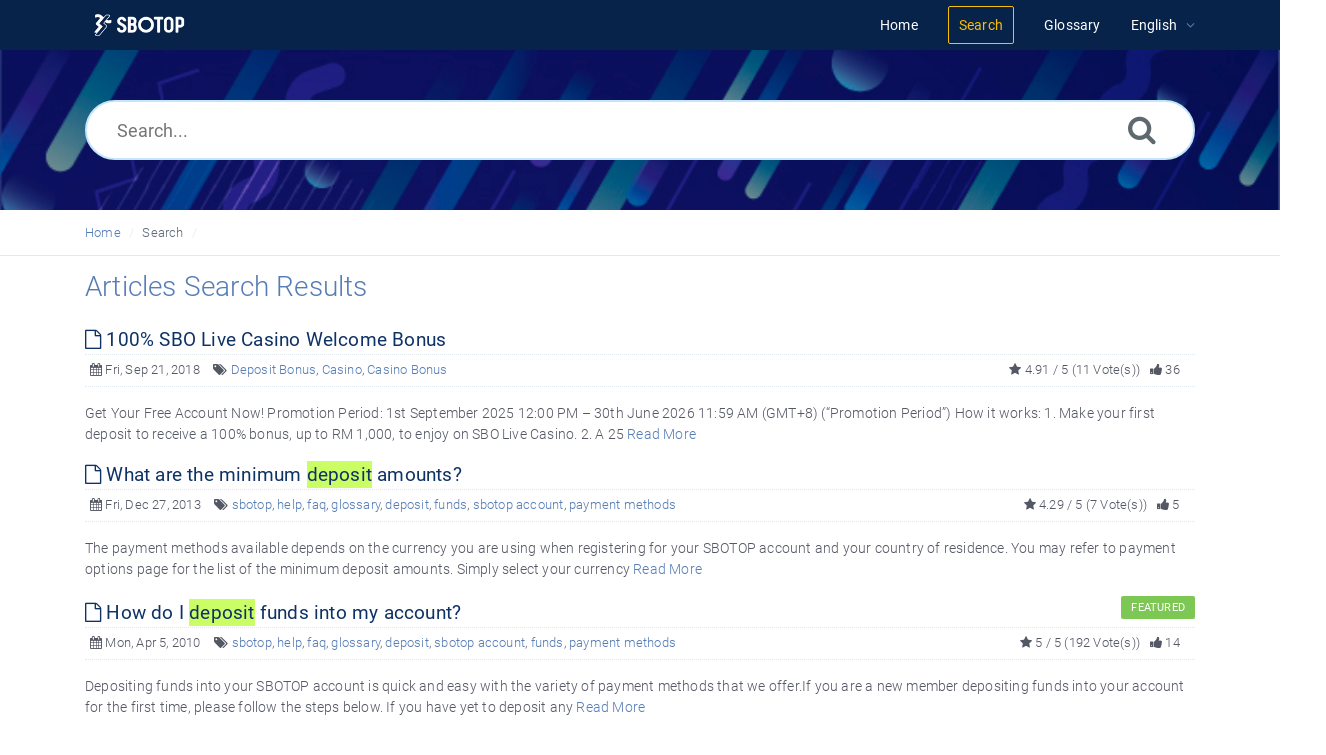

--- FILE ---
content_type: text/html; charset=UTF-8
request_url: https://www.sbotop-help.com/search.php?show_type=Articles&keywords=deposit&sia=Keywords
body_size: 7089
content:
<!DOCTYPE html>
<html   lang="en">
<head>
<meta http-equiv="Content-Type" content="text/html; charset=utf-8" />
<title>SBOTOP Information Center - Search</title>
<meta http-equiv="X-UA-Compatible" content="IE=9; IE=8; IE=EDGE" />
<meta name="viewport" content="width=device-width, initial-scale=1.0, shrink-to-fit=no" /> 
<!-- Google Tag Manager -->
                    <script>
                        (function(w,d,s,l,i){w[l]=w[l]||[];w[l].push({'gtm.start':
                    new Date().getTime(),event:'gtm.js'});var f=d.getElementsByTagName(s)[0],
                    j=d.createElement(s),dl=l!='dataLayer'?'&l='+l:'';j.async=true;j.src=
                    'https://www.googletagmanager.com/gtm.js?id='+i+dl;f.parentNode.insertBefore(j,f);
                    })(window,document,'script','dataLayer','GTM-WVQS98V');
                    </script>
                    <!-- End Google Tag Manager -->
	<meta name="keywords" content="sbotop, info, help, faq, glossary, sbotop account, deposit, withdrawal, sports, casino, games, racin" />
	<meta name="description" content="Get help with your SBOTOP account, deposit and withdrawal payments, or browse through FAQs on Sports, Casino, Games and Keno." />
<link rel="shortcut icon" href="https://www.sbotop-help.com/images/favicon.png" type="image/png">
<meta name="robots" content="index, follow" />
<meta name="generator" content="PHPKB Knowledge Base Software" />
<!-- Powered by 'PHPKB Knowledge Base Software' (http://www.phpkb.com) -->
<!-- Please do not remove this line from the code to keep the license valid -->

<link rel="preload" as="font" href="https://www.sbotop-help.com/fonts/icons-phpkb.woff2" type="font/woff2" crossorigin="anonymous">
<style>
@font-face{
	font-family:'phpkbIcons';
	src:
	url(https://www.sbotop-help.com/fonts/icons-phpkb.woff2) format("woff2"),
	url(https://www.sbotop-help.com/fonts/icons-phpkb.woff) format("woff"),
	url(https://www.sbotop-help.com/fonts/icons-phpkb.ttf) format("truetype"),
	url(https://www.sbotop-help.com/fonts/icons-phpkb.eot), url("https://www.sbotop-help.com/fonts/icons-phpkb.eot#iefix") format("embedded-opentype"),
	url("https://www.sbotop-help.com/fonts/icons-phpkb.svg?#phpkb-icons") format("svg");
	font-weight:400;
	font-style:normal;
	font-display: swap;
}
</style>
<link rel="preload" href="https://www.sbotop-help.com/css/icons-phpkb.css" as="style" onload="this.rel='stylesheet'">
<link rel="stylesheet" href="https://www.sbotop-help.com/css/icons-phpkb.css">

<link rel="preload" href="https://www.sbotop-help.com/css/bootstrap.min.css" as="style" onload="this.rel='stylesheet'">
<link href="https://www.sbotop-help.com/css/bootstrap.min.css" rel="stylesheet" type="text/css" />

<link rel="preload" href="https://www.sbotop-help.com/css/bootstrap-overrides.css" as="style" onload="this.rel='stylesheet'">
<link href="https://www.sbotop-help.com/css/bootstrap-overrides.css" rel="stylesheet" type="text/css" />

<link  rel="preload"  media="screen and (min-width: 1px) and (max-width: 1048px)" href="https://www.sbotop-help.com/css/dlmenu.css" type="text/css" as="style" onload="this.rel='stylesheet'">
<link rel="stylesheet" media="screen and (min-width: 1px) and (max-width: 1048px)" href="https://www.sbotop-help.com/css/dlmenu.css" type="text/css">

<link rel="preload" href="https://www.sbotop-help.com/css/app.min.css?v=1.0.0" as="style" onload="this.rel='stylesheet'">
<link href="https://www.sbotop-help.com/css/app.min.css?v=1.0.0" rel="stylesheet" type="text/css" />

<link rel="preload" href="https://www.sbotop-help.com/css/phpkb.css?v=1.0.0" as="style" onload="this.rel='stylesheet'">
<link href="https://www.sbotop-help.com/css/phpkb.css?v=1.0.0" rel="stylesheet" type="text/css" />

</head>
<body class="fixed-body layout-fixed">
<!-- Google Tag Manager (noscript) -->
                    <noscript><iframe src="https://www.googletagmanager.com/ns.html?id=GTM-WVQS98V"
                    height="0" width="0" style="display:none;visibility:hidden"></iframe></noscript>
                    <!-- End Google Tag Manager (noscript) -->
	<a id="skipnav" class="screenreader-htl" href="#mainDiv">
		      
		    </a>	
<div id="app" class="paper-loading">
	<!-- Nav -->
		<div class="nav-fixed no-b">
		<!-- Header -->
		<nav class="mainnav navbar navbar-default justify-content-between">
		   <div class="container relative">
			   <a class="offcanvas dl-trigger paper-nav-toggle" type="button" data-toggle="offcanvas" aria-controls="navbarNav" aria-expanded="false" aria-label="Toggle navigation">
				   <i></i>
			   </a>
			   <a class="navbar-brand" aria-label="Logo" href="https://www.sbotop-help.com">
				   <img class="d-inline-block align-top" style="height:2.3rem;" alt="Knowledge Base Logo" src="https://www.sbotop-help.com/images/logo-white.png">
			   </a>
			   	<div id="dl-menu" class="xv-menuwrapper responsive-menu">
		<ul class="dl-menu align-items-center">
			<li ><a href="https://www.sbotop-help.com/index.php"><span>Home</span></a></li><li class="active"><a href="https://www.sbotop-help.com/search.php"><span>Search</span></a></li><li ><a href="https://www.sbotop-help.com/glossary.php"><span>Glossary</span></a></li><li class="parent">
								<a class="pointer"><span><span class="lang-text">English</span></span></a>
								<ul class="lg-submenu">
									<li><a href="https://www.sbotop-help.com/index.php?ln=bd">Bengali </a></li><li><a href="https://www.sbotop-help.com/index.php?ln=mm">Burmese </a></li><li><a href="https://www.sbotop-help.com/index.php?ln=zh">Chinese Simplified </a></li><li><a href="https://www.sbotop-help.com/index.php?ln=id">Indonesian </a></li><li><a href="https://www.sbotop-help.com/index.php?ln=jp">Japanese </a></li><li><a href="https://www.sbotop-help.com/index.php?ln=kh">Khmer </a></li><li><a href="https://www.sbotop-help.com/index.php?ln=kr">Korean </a></li><li><a href="https://www.sbotop-help.com/index.php?ln=pt">Portuguese </a></li><li><a href="https://www.sbotop-help.com/index.php?ln=th">Thai </a></li><li><a href="https://www.sbotop-help.com/index.php?ln=vi">Vietnamese </a></li>
								</ul>
							 </li>			
		</ul>
	</div>
			   <!-- Login modal -->
		   </div>
		</nav>
	</div>
		<main class="template-genre">
		<!-- Search Section -->
		<section class="search-section">
								<div class="masthead single-masthead ">
									<div class="container">
										<div class="row">
											<div class="col-lg-12 mx-md-auto">
												<form class="clearfix" name="frmsearch" role="search" aria-label=""  method="post" action="https://www.sbotop-help.com/search.php"  onsubmit="return check_form('Please specify some keywords to search.','Please specify at least 2 characters to search.','Search...');">
						<input type="text" class="search-field" id="search_field" name="keywords" aria-label="Search..." aria-required="true" aria-invalid="false" placeholder="Search..." >
						
						<input type="hidden" name="search_att" value="yes"/>
						<button type="submit" name="submit_search" value="Search" aria-label="Search"><i class="icon icon-search" role="presentation"></i></button>
					</form>
											</div>
										</div>
									</div>
								</div>
							</section>			<div class="breadcrumbs breadcrumbbar" role="navigation" aria-label="Breadcrumb">
										<div class="container">
											 <ol>
								<li><a href="https://www.sbotop-help.com/index.php" title="KB Home">Home</a> </li>
								<li class="active" tabindex="0">Search</li>
							</ol>
										</div>
									</div>		<div class="container container-xs" id="mainDiv">
		<div class="row">
			<div class="col-12 col-lg-12 mt-3 container-content ">
											<div class="results-section">

						   						   <h1 class="page-title text-primary mb-4">Articles Search Results</h1>
						</div>
					<div><!-- Search Results -->
<div><article class="mb-1">
										<header>
											<div class="article-title d-table full-width  highlight_this"><h2 class="d-table-cell"><a href="https://www.sbotop-help.com/article/100-sbo-live-casino-welcome-bonus-1240.html" aria-label="" target="_blank" ><i class="icon icon-file-o" role="presentation"></i> 100% SBO Live Casino Welcome Bonus</a></h2>  </div>
											
		<div class="article-meta display-inline-table">
			<span class="pointer" aria-label="Published on Fri, Sep 21, 2018" title="Published on Fri, Sep 21, 2018"><i class="icon icon-calendar" role="presentation"></i> Fri, Sep 21, 2018</span>
			<span class="d-none d-sm-inline info-tags"><i class="icon icon-tags" role="presentation"></i> <a href="https://www.sbotop-help.com/search.php?show_type=Articles&keywords=Deposit Bonus&sia=Keywords" class="">Deposit Bonus</a>, <a href="https://www.sbotop-help.com/search.php?show_type=Articles&keywords=Casino&sia=Keywords" class="">Casino</a>, <a href="https://www.sbotop-help.com/search.php?show_type=Articles&keywords=Casino Bonus&sia=Keywords" class="">Casino Bonus</a></span>
			
			<span class="float-right pointer" aria-label="36 Feedbacks" title="36 Feedbacks"><i class="icon icon-thumbs-up" role="presentation"></i>  36</span>
			
			<span class="float-right d-none d-sm-inline art-votes"><i class="icon icon-star" role="presentation"></i> 4.91 / 5 &#40;11 Vote&#40;s&#41;&#41;</span>
		</div>
										</header>
										<p class="highlight_this"><div>  Get Your Free Account Now!   Promotion Period: 1st September 2025 12:00 PM – 30th June 2026 11:59 AM (GMT+8) (“Promotion Period”) How it works: 1. Make your first deposit to receive a 100% bonus, up to RM 1,000, to enjoy on SBO Live Casino. 2. A 25 <a href="https://www.sbotop-help.com/article/100-sbo-live-casino-welcome-bonus-1240.html">Read More</a></div></p>
									</article><article class="mb-1">
										<header>
											<div class="article-title d-table full-width  highlight_this"><h2 class="d-table-cell"><a href="https://www.sbotop-help.com/article/what-are-the-minimum-deposit-amounts-471.html" aria-label="" target="_blank" ><i class="icon icon-file-o" role="presentation"></i> What are the minimum deposit amounts?</a></h2>  </div>
											
		<div class="article-meta display-inline-table">
			<span class="pointer" aria-label="Published on Fri, Dec 27, 2013" title="Published on Fri, Dec 27, 2013"><i class="icon icon-calendar" role="presentation"></i> Fri, Dec 27, 2013</span>
			<span class="d-none d-sm-inline info-tags"><i class="icon icon-tags" role="presentation"></i> <a href="https://www.sbotop-help.com/search.php?show_type=Articles&keywords=sbotop&sia=Keywords" class="">sbotop</a>, <a href="https://www.sbotop-help.com/search.php?show_type=Articles&keywords=help&sia=Keywords" class="">help</a>, <a href="https://www.sbotop-help.com/search.php?show_type=Articles&keywords=faq&sia=Keywords" class="">faq</a>, <a href="https://www.sbotop-help.com/search.php?show_type=Articles&keywords=glossary&sia=Keywords" class="">glossary</a>, <a href="https://www.sbotop-help.com/search.php?show_type=Articles&keywords=deposit&sia=Keywords" class="">deposit</a>, <a href="https://www.sbotop-help.com/search.php?show_type=Articles&keywords=funds&sia=Keywords" class="">funds</a>, <a href="https://www.sbotop-help.com/search.php?show_type=Articles&keywords=sbotop account&sia=Keywords" class="">sbotop account</a>, <a href="https://www.sbotop-help.com/search.php?show_type=Articles&keywords=payment methods&sia=Keywords" class="">payment methods</a></span>
			
			<span class="float-right pointer" aria-label="5 Feedbacks" title="5 Feedbacks"><i class="icon icon-thumbs-up" role="presentation"></i>  5</span>
			
			<span class="float-right d-none d-sm-inline art-votes"><i class="icon icon-star" role="presentation"></i> 4.29 / 5 &#40;7 Vote&#40;s&#41;&#41;</span>
		</div>
										</header>
										<p class="highlight_this"><div>The payment methods available depends on the currency you are using when registering for your SBOTOP account and your country of residence. You may refer to payment options page for the list of the minimum deposit amounts. Simply select your currency <a href="https://www.sbotop-help.com/article/what-are-the-minimum-deposit-amounts-471.html">Read More</a></div></p>
									</article><article class="mb-1">
										<header>
											<div class="article-title d-table full-width  highlight_this"><h2 class="d-table-cell"><a href="https://www.sbotop-help.com/article/how-do-i-deposit-funds-into-my-account-18.html" aria-label="" target="_blank" ><i class="icon icon-file-o" role="presentation"></i> How do I deposit funds into my account?</a></h2> <span class="badge badge-success float-right" >FEATURED</span> </div>
											
		<div class="article-meta display-inline-table">
			<span class="pointer" aria-label="Published on Mon, Apr 5, 2010" title="Published on Mon, Apr 5, 2010"><i class="icon icon-calendar" role="presentation"></i> Mon, Apr 5, 2010</span>
			<span class="d-none d-sm-inline info-tags"><i class="icon icon-tags" role="presentation"></i> <a href="https://www.sbotop-help.com/search.php?show_type=Articles&keywords=sbotop&sia=Keywords" class="">sbotop</a>, <a href="https://www.sbotop-help.com/search.php?show_type=Articles&keywords=help&sia=Keywords" class="">help</a>, <a href="https://www.sbotop-help.com/search.php?show_type=Articles&keywords=faq&sia=Keywords" class="">faq</a>, <a href="https://www.sbotop-help.com/search.php?show_type=Articles&keywords=glossary&sia=Keywords" class="">glossary</a>, <a href="https://www.sbotop-help.com/search.php?show_type=Articles&keywords=deposit&sia=Keywords" class="">deposit</a>, <a href="https://www.sbotop-help.com/search.php?show_type=Articles&keywords=sbotop account&sia=Keywords" class="">sbotop account</a>, <a href="https://www.sbotop-help.com/search.php?show_type=Articles&keywords=funds&sia=Keywords" class="">funds</a>, <a href="https://www.sbotop-help.com/search.php?show_type=Articles&keywords=payment methods&sia=Keywords" class="">payment methods</a></span>
			
			<span class="float-right pointer" aria-label="14 Feedbacks" title="14 Feedbacks"><i class="icon icon-thumbs-up" role="presentation"></i>  14</span>
			
			<span class="float-right d-none d-sm-inline art-votes"><i class="icon icon-star" role="presentation"></i> 5 / 5 &#40;192 Vote&#40;s&#41;&#41;</span>
		</div>
										</header>
										<p class="highlight_this"><div>Depositing funds into your SBOTOP account is quick and easy with the variety of payment methods that we offer.If you are a new member depositing funds into your account for the first time, please follow the steps below.
If you have yet to deposit any <a href="https://www.sbotop-help.com/article/how-do-i-deposit-funds-into-my-account-18.html">Read More</a></div></p>
									</article><article class="mb-1">
										<header>
											<div class="article-title d-table full-width  highlight_this"><h2 class="d-table-cell"><a href="https://www.sbotop-help.com/article/do-i-have-to-deposit-funds-once-i-have-opened-an-account-10.html" aria-label="" target="_blank" ><i class="icon icon-file-o" role="presentation"></i> Do I have to deposit funds once I have opened an account?</a></h2>  </div>
											
		<div class="article-meta display-inline-table">
			<span class="pointer" aria-label="Published on Mon, Apr 5, 2010" title="Published on Mon, Apr 5, 2010"><i class="icon icon-calendar" role="presentation"></i> Mon, Apr 5, 2010</span>
			<span class="d-none d-sm-inline info-tags"><i class="icon icon-tags" role="presentation"></i> <a href="https://www.sbotop-help.com/search.php?show_type=Articles&keywords=sbotop&sia=Keywords" class="">sbotop</a>, <a href="https://www.sbotop-help.com/search.php?show_type=Articles&keywords=help&sia=Keywords" class="">help</a>, <a href="https://www.sbotop-help.com/search.php?show_type=Articles&keywords=faq&sia=Keywords" class="">faq</a>, <a href="https://www.sbotop-help.com/search.php?show_type=Articles&keywords=glossary&sia=Keywords" class="">glossary</a>, <a href="https://www.sbotop-help.com/search.php?show_type=Articles&keywords=account&sia=Keywords" class="">account</a>, <a href="https://www.sbotop-help.com/search.php?show_type=Articles&keywords=deposit&sia=Keywords" class="">deposit</a>, <a href="https://www.sbotop-help.com/search.php?show_type=Articles&keywords=funds&sia=Keywords" class="">funds</a></span>
			
			<span class="float-right pointer" aria-label="8 Feedbacks" title="8 Feedbacks"><i class="icon icon-thumbs-up" role="presentation"></i>  8</span>
			
			<span class="float-right d-none d-sm-inline art-votes"><i class="icon icon-star" role="presentation"></i> 2.02 / 5 &#40;155 Vote&#40;s&#41;&#41;</span>
		</div>
										</header>
										<p class="highlight_this"><div>No, it is not necessary for you to deposit funds into your account immediately after opening your account. Once you have activated your account successfully, you can choose to skip the deposit process or to proceed with the deposit right away.You may <a href="https://www.sbotop-help.com/article/do-i-have-to-deposit-funds-once-i-have-opened-an-account-10.html">Read More</a></div></p>
									</article><article class="mb-1">
										<header>
											<div class="article-title d-table full-width  highlight_this"><h2 class="d-table-cell"><a href="https://www.sbotop-help.com/article/i-made-a-deposit-but-the-funds-were-not-credited-to-my-account-what-can-i-do-77.html" aria-label="" target="_blank" ><i class="icon icon-file-o" role="presentation"></i> I made a deposit but the funds were not credited to my account. What can I do?</a></h2>  </div>
											
		<div class="article-meta display-inline-table">
			<span class="pointer" aria-label="Published on Mon, Apr 5, 2010" title="Published on Mon, Apr 5, 2010"><i class="icon icon-calendar" role="presentation"></i> Mon, Apr 5, 2010</span>
			<span class="d-none d-sm-inline info-tags"><i class="icon icon-tags" role="presentation"></i> <a href="https://www.sbotop-help.com/search.php?show_type=Articles&keywords=sbotop&sia=Keywords" class="">sbotop</a>, <a href="https://www.sbotop-help.com/search.php?show_type=Articles&keywords=help&sia=Keywords" class="">help</a>, <a href="https://www.sbotop-help.com/search.php?show_type=Articles&keywords=faq&sia=Keywords" class="">faq</a>, <a href="https://www.sbotop-help.com/search.php?show_type=Articles&keywords=glossary&sia=Keywords" class="">glossary</a>, <a href="https://www.sbotop-help.com/search.php?show_type=Articles&keywords=deposit&sia=Keywords" class="">deposit</a>, <a href="https://www.sbotop-help.com/search.php?show_type=Articles&keywords=sbotop account&sia=Keywords" class="">sbotop account</a>, <a href="https://www.sbotop-help.com/search.php?show_type=Articles&keywords=processing time&sia=Keywords" class="">processing time</a>, <a href="https://www.sbotop-help.com/search.php?show_type=Articles&keywords=funds&sia=Keywords" class="">funds</a></span>
			
			<span class="float-right pointer" aria-label="9 Feedbacks" title="9 Feedbacks"><i class="icon icon-thumbs-up" role="presentation"></i>  9</span>
			
			<span class="float-right d-none d-sm-inline art-votes"><i class="icon icon-star" role="presentation"></i> 1.03 / 5 &#40;140 Vote&#40;s&#41;&#41;</span>
		</div>
										</header>
										<p class="highlight_this"><div>The processing time for your payment transaction may differ according to your selected payment method. If you find that the processing time taken for the funds to be credited into your SBOTOP account is abnormal, please contact our dedicated SBOTOP S <a href="https://www.sbotop-help.com/article/i-made-a-deposit-but-the-funds-were-not-credited-to-my-account-what-can-i-do-77.html">Read More</a></div></p>
									</article><article class="mb-1">
										<header>
											<div class="article-title d-table full-width  highlight_this"><h2 class="d-table-cell"><a href="https://www.sbotop-help.com/article/how-can-i-learn-more-about-depositing-or-withdrawing-funds-130.html" aria-label="" target="_blank" ><i class="icon icon-file-o" role="presentation"></i> How can I learn more about depositing or withdrawing funds?</a></h2>  </div>
											
		<div class="article-meta display-inline-table">
			<span class="pointer" aria-label="Published on Thu, Apr 15, 2010" title="Published on Thu, Apr 15, 2010"><i class="icon icon-calendar" role="presentation"></i> Thu, Apr 15, 2010</span>
			<span class="d-none d-sm-inline info-tags"><i class="icon icon-tags" role="presentation"></i> <a href="https://www.sbotop-help.com/search.php?show_type=Articles&keywords=sbotop&sia=Keywords" class="">sbotop</a>, <a href="https://www.sbotop-help.com/search.php?show_type=Articles&keywords=help&sia=Keywords" class="">help</a>, <a href="https://www.sbotop-help.com/search.php?show_type=Articles&keywords=faq&sia=Keywords" class="">faq</a>, <a href="https://www.sbotop-help.com/search.php?show_type=Articles&keywords=glossary&sia=Keywords" class="">glossary</a>, <a href="https://www.sbotop-help.com/search.php?show_type=Articles&keywords=deposit&sia=Keywords" class="">deposit</a>, <a href="https://www.sbotop-help.com/search.php?show_type=Articles&keywords=withdrawal&sia=Keywords" class="">withdrawal</a>, <a href="https://www.sbotop-help.com/search.php?show_type=Articles&keywords=withdraw&sia=Keywords" class="">withdraw</a>, <a href="https://www.sbotop-help.com/search.php?show_type=Articles&keywords=funds&sia=Keywords" class="">funds</a>, <a href="https://www.sbotop-help.com/search.php?show_type=Articles&keywords=payment methods&sia=Keywords" class="">payment methods</a></span>
			
			<span class="float-right pointer" aria-label="8 Feedbacks" title="8 Feedbacks"><i class="icon icon-thumbs-up" role="presentation"></i>  8</span>
			
			<span class="float-right d-none d-sm-inline art-votes"><i class="icon icon-star" role="presentation"></i> 4.01 / 5 &#40;572 Vote&#40;s&#41;&#41;</span>
		</div>
										</header>
										<p class="highlight_this"><div>Find answers to all your questions about depositing or withdrawing funds into or from your SBOTOP account. Learn about how you can deposit funds into your SBOTOP account with the payment methods that SBOTOP offers. Find out how you can submit a funds <a href="https://www.sbotop-help.com/article/how-can-i-learn-more-about-depositing-or-withdrawing-funds-130.html">Read More</a></div></p>
									</article><article class="mb-1">
										<header>
											<div class="article-title d-table full-width  highlight_this"><h2 class="d-table-cell"><a href="https://www.sbotop-help.com/article/how-can-i-check-if-i-have-already-met-the-rollover-requirement-to-receive-my-bonus-455.html" aria-label="" target="_blank" ><i class="icon icon-file-o" role="presentation"></i> How can I check if I have already met the rollover requirement to receive my bonus?</a></h2>  </div>
											
		<div class="article-meta display-inline-table">
			<span class="pointer" aria-label="Published on Thu, Dec 26, 2013" title="Published on Thu, Dec 26, 2013"><i class="icon icon-calendar" role="presentation"></i> Thu, Dec 26, 2013</span>
			<span class="d-none d-sm-inline info-tags"><i class="icon icon-tags" role="presentation"></i> <a href="https://www.sbotop-help.com/search.php?show_type=Articles&keywords=sbotop&sia=Keywords" class="">sbotop</a>, <a href="https://www.sbotop-help.com/search.php?show_type=Articles&keywords=help&sia=Keywords" class="">help</a>, <a href="https://www.sbotop-help.com/search.php?show_type=Articles&keywords=faq&sia=Keywords" class="">faq</a>, <a href="https://www.sbotop-help.com/search.php?show_type=Articles&keywords=promotion&sia=Keywords" class="">promotion</a>, <a href="https://www.sbotop-help.com/search.php?show_type=Articles&keywords=deposit bonus&sia=Keywords" class="">deposit bonus</a>, <a href="https://www.sbotop-help.com/search.php?show_type=Articles&keywords=rollover&sia=Keywords" class="">rollover</a>, <a href="https://www.sbotop-help.com/search.php?show_type=Articles&keywords=requirement&sia=Keywords" class="">requirement</a></span>
			
			<span class="float-right pointer" aria-label="10 Feedbacks" title="10 Feedbacks"><i class="icon icon-thumbs-up" role="presentation"></i>  10</span>
			
			<span class="float-right d-none d-sm-inline art-votes"><i class="icon icon-star" role="presentation"></i> 5 / 5 &#40;175 Vote&#40;s&#41;&#41;</span>
		</div>
										</header>
										<p class="highlight_this"><div>If you have registered for the deposit bonus promotion using a promotion code during registration, please sign in to your SBOTOP account, click on Deposit &amp; Withdrawal and navigate to the Promotions tab to monitor your rollover details.     Rollo <a href="https://www.sbotop-help.com/article/how-can-i-check-if-i-have-already-met-the-rollover-requirement-to-receive-my-bonus-455.html">Read More</a></div></p>
									</article><article class="mb-1">
										<header>
											<div class="article-title d-table full-width  highlight_this"><h2 class="d-table-cell"><a href="https://www.sbotop-help.com/article/does-sbotop-offer-a-test-or-trial-account-426.html" aria-label="" target="_blank" ><i class="icon icon-file-o" role="presentation"></i> Does SBOTOP offer a test or trial account?</a></h2>  </div>
											
		<div class="article-meta display-inline-table">
			<span class="pointer" aria-label="Published on Mon, Dec 23, 2013" title="Published on Mon, Dec 23, 2013"><i class="icon icon-calendar" role="presentation"></i> Mon, Dec 23, 2013</span>
			<span class="d-none d-sm-inline info-tags"><i class="icon icon-tags" role="presentation"></i> <a href="https://www.sbotop-help.com/search.php?show_type=Articles&keywords=sbotop&sia=Keywords" class="">sbotop</a>, <a href="https://www.sbotop-help.com/search.php?show_type=Articles&keywords=help&sia=Keywords" class="">help</a>, <a href="https://www.sbotop-help.com/search.php?show_type=Articles&keywords=faq&sia=Keywords" class="">faq</a>, <a href="https://www.sbotop-help.com/search.php?show_type=Articles&keywords=glossary&sia=Keywords" class="">glossary</a>, <a href="https://www.sbotop-help.com/search.php?show_type=Articles&keywords=account&sia=Keywords" class="">account</a>, <a href="https://www.sbotop-help.com/search.php?show_type=Articles&keywords=deposit&sia=Keywords" class="">deposit</a>, <a href="https://www.sbotop-help.com/search.php?show_type=Articles&keywords=funds&sia=Keywords" class="">funds</a>, <a href="https://www.sbotop-help.com/search.php?show_type=Articles&keywords=test account&sia=Keywords" class="">test account</a>, <a href="https://www.sbotop-help.com/search.php?show_type=Articles&keywords=trial&sia=Keywords" class="">trial</a>, <a href="https://www.sbotop-help.com/search.php?show_type=Articles&keywords=trial account&sia=Keywords" class="">trial account</a></span>
			
			<span class="float-right pointer" aria-label="8 Feedbacks" title="8 Feedbacks"><i class="icon icon-thumbs-up" role="presentation"></i>  8</span>
			
			<span class="float-right d-none d-sm-inline art-votes"><i class="icon icon-star" role="presentation"></i> 4.42 / 5 &#40;19 Vote&#40;s&#41;&#41;</span>
		</div>
										</header>
										<p class="highlight_this"><div>Unfortunately, we are not offering test or trial accounts at the moment. However, registration is completely free. Simply sign up and make a deposit to place your bets. You can also check out SBOTOP page for exciting promotions that we hold time to t <a href="https://www.sbotop-help.com/article/does-sbotop-offer-a-test-or-trial-account-426.html">Read More</a></div></p>
									</article><article class="mb-1">
										<header>
											<div class="article-title d-table full-width  highlight_this"><h2 class="d-table-cell"><a href="https://www.sbotop-help.com/article/why-should-i-choose-sbotop-213.html" aria-label="" target="_blank" ><i class="icon icon-file-o" role="presentation"></i> Why should I choose SBOTOP?</a></h2>  </div>
											
		<div class="article-meta display-inline-table">
			<span class="pointer" aria-label="Published on Mon, May 24, 2010" title="Published on Mon, May 24, 2010"><i class="icon icon-calendar" role="presentation"></i> Mon, May 24, 2010</span>
			<span class="d-none d-sm-inline info-tags"><i class="icon icon-tags" role="presentation"></i> <a href="https://www.sbotop-help.com/search.php?show_type=Articles&keywords=sbotop&sia=Keywords" class="">sbotop</a>, <a href="https://www.sbotop-help.com/search.php?show_type=Articles&keywords=help&sia=Keywords" class="">help</a>, <a href="https://www.sbotop-help.com/search.php?show_type=Articles&keywords=faq&sia=Keywords" class="">faq</a>, <a href="https://www.sbotop-help.com/search.php?show_type=Articles&keywords=why sbotop&sia=Keywords" class="">why sbotop</a>, <a href="https://www.sbotop-help.com/search.php?show_type=Articles&keywords=trust&sia=Keywords" class="">trust</a>, <a href="https://www.sbotop-help.com/search.php?show_type=Articles&keywords=value&sia=Keywords" class="">value</a>, <a href="https://www.sbotop-help.com/search.php?show_type=Articles&keywords=speed&sia=Keywords" class="">speed</a>, <a href="https://www.sbotop-help.com/search.php?show_type=Articles&keywords=trusted brand&sia=Keywords" class="">trusted brand</a>, <a href="https://www.sbotop-help.com/search.php?show_type=Articles&keywords=asian operator&sia=Keywords" class="">asian operator</a>, <a href="https://www.sbotop-help.com/search.php?show_type=Articles&keywords=competitive odds&sia=Keywords" class="">competitive odds</a>, <a href="https://www.sbotop-help.com/search.php?show_type=Articles&keywords=promotions&sia=Keywords" class="">promotions</a>, <a href="https://www.sbotop-help.com/search.php?show_type=Articles&keywords=instant deposits&sia=Keywords" class="">instant deposits</a>, <a href="https://www.sbotop-help.com/search.php?show_type=Articles&keywords=fast payouts&sia=Keywords" class="">fast payouts</a></span>
			
			<span class="float-right pointer" aria-label="9 Feedbacks" title="9 Feedbacks"><i class="icon icon-thumbs-up" role="presentation"></i>  9</span>
			
			<span class="float-right d-none d-sm-inline art-votes"><i class="icon icon-star" role="presentation"></i> 5 / 5 &#40;142 Vote&#40;s&#41;&#41;</span>
		</div>
										</header>
										<p class="highlight_this"><div> Trust, value and speed – You first  Trust, value, and speed – these are the three main forces driving SBOTOP forward. Our values serve as our promise to deliver the best betting experience to our players. You, at the forefront of what we do.     TRU <a href="https://www.sbotop-help.com/article/why-should-i-choose-sbotop-213.html">Read More</a></div></p>
									</article><article class="mb-1">
										<header>
											<div class="article-title d-table full-width  highlight_this"><h2 class="d-table-cell"><a href="https://www.sbotop-help.com/article/which-malaysian-banks-can-i-use-to-deposit-766.html" aria-label="" target="_blank" ><i class="icon icon-file-o" role="presentation"></i> Which Malaysian banks can I use to deposit?</a></h2>  </div>
											
		<div class="article-meta display-inline-table">
			<span class="pointer" aria-label="Published on Tue, Nov 15, 2016" title="Published on Tue, Nov 15, 2016"><i class="icon icon-calendar" role="presentation"></i> Tue, Nov 15, 2016</span>
			<span class="d-none d-sm-inline info-tags"><i class="icon icon-tags" role="presentation"></i> <a href="https://www.sbotop-help.com/search.php?show_type=Articles&keywords=sbotop&sia=Keywords" class="">sbotop</a>, <a href="https://www.sbotop-help.com/search.php?show_type=Articles&keywords=help&sia=Keywords" class="">help</a>, <a href="https://www.sbotop-help.com/search.php?show_type=Articles&keywords=faq&sia=Keywords" class="">faq</a>, <a href="https://www.sbotop-help.com/search.php?show_type=Articles&keywords=glossary&sia=Keywords" class="">glossary</a>, <a href="https://www.sbotop-help.com/search.php?show_type=Articles&keywords=bank&sia=Keywords" class="">bank</a>, <a href="https://www.sbotop-help.com/search.php?show_type=Articles&keywords=transfer&sia=Keywords" class="">transfer</a>, <a href="https://www.sbotop-help.com/search.php?show_type=Articles&keywords=local bank&sia=Keywords" class="">local bank</a>, <a href="https://www.sbotop-help.com/search.php?show_type=Articles&keywords=deposit&sia=Keywords" class="">deposit</a>, <a href="https://www.sbotop-help.com/search.php?show_type=Articles&keywords=list of bank&sia=Keywords" class="">list of bank</a>, <a href="https://www.sbotop-help.com/search.php?show_type=Articles&keywords=ringgit&sia=Keywords" class="">ringgit</a></span>
			
			<span class="float-right pointer" aria-label="3 Feedbacks" title="3 Feedbacks"><i class="icon icon-thumbs-up" role="presentation"></i>  3</span>
			
			<span class="float-right d-none d-sm-inline art-votes"><i class="icon icon-star" role="presentation"></i> 5 / 5 &#40;4 Vote&#40;s&#41;&#41;</span>
		</div>
										</header>
										<p class="highlight_this"><div>Enjoy the convenience of deposits and withdrawals online directly at SBOTOP. Make fast and easy online bank transfers in your local currency (Malaysian Ringgit) without any currency exchange, through 4 major banks in Malaysia.  MBB, Maybank Berhad PB <a href="https://www.sbotop-help.com/article/which-malaysian-banks-can-i-use-to-deposit-766.html">Read More</a></div></p>
									</article></div></div>	                	<div class="clearfix"></div>
						<div class="row pt-3">
							<div class="col-md-8"><nav aria-label="Page Navigation">			
						<ul class="pagination">
							<li class="page-item active"><a class="page-link" aria-label="">1</a></li><li class="page-item"><a href="search.php?page=2&amp;show_type=Articles&amp;keywords=deposit&amp;but_not=&amp;sc=All&amp;sub=no&amp;search_for=Any Word&amp;sia=Keywords&amp;sort_by=Relevance&amp;so=DESC&amp;cf=&amp;fa=" aria-label="" class="page-link">2</a></li><li class="page-item"><a aria-label="Next" href="search.php?page=2&amp;show_type=Articles&amp;keywords=deposit&amp;but_not=&amp;sc=All&amp;sub=no&amp;search_for=Any Word&amp;sia=Keywords&amp;sort_by=Relevance&amp;so=DESC&amp;cf=&amp;fa=" class="page-link">Next</a></li>
						</ul>
					</nav></div>
							<div class="col-md-4 float-right paging-desc d-xs-none d-sm-none d-md-block">Results <strong>1</strong> - <strong>10</strong>  of <strong>14</strong></div>
						</div>
	                </div>
			</div><!-- End Row -->
		</div>
	</main>
		<!-- SignUp modal -->
	<div class="modal" id="modalSignUp" tabindex="-1" role="dialog" aria-label="" data-backdrop="static">
	    <div class="modal-dialog" role="document">
	        <div class="modal-content no-r">
	        	<a href="#" data-dismiss="modal" aria-label="Close" class="paper-nav-toggle active mr-3"><i></i></a>
	            <div class="modal-body no-p">
	            </div>
	        </div>
	    </div>
	</div>
	<footer class=" b-0 pt-0">
				<!-- Subscribe to KB --><section class="newsletter p-t-b-50 animatedParent animateOnce">	<!-- Subscribe to KB -->
    						<div class="text-center animated fadeInUpShort">
    							<div class="container">
    								<div style="margin-bottom:1rem; "class="col-md-12">
    									<div style="display:inline-block; width:45%;">
    										<div>
    											<a style="color: #fff;" href="https://callcenter.sbotop.com/LiveChatComClient/PreLiveChatComSurvey" rel="nofollow" target="_blank">
    												<button type="submit" class="btn btn-primary pointer btn-phpkb ga_footer_live_chat" name="Live Chat" value="Live Chat">Live Chat</button>
    											</a>
    										</div>
    										<br> 
    										<div>
    											<a style="color: #fff;" href="/article/how-do-i-contact-sbotop-122.html" rel="nofollow" target="_blank" class="ga_footer_contact_us">Contact us</a>
    										</div>
    									</div>
    									<div style="display:inline-block; width:45%; text-align:left; float:right; ">
    										<div>
    											<a style="color: #fff;" href="/article/responsible-gambling-policy-200.html" rel="nofollow" target="_blank" class="ga_footer_responsible_gambling">Responsible Gambling</a>
    										</div>
    										<br> 
    										<div>
    											<a style="color: #fff;" href="/article/4/how-can-i-learn-more-about-the-betting-rules-and-regulations-of-sbotop-132.html" rel="nofollow" target="_blank" class="ga_footer_betting_rules_regulations">Betting Rules &amp; Regulations</a>
    										</div>
    									</div>
    								</div>
    							</div>
    							<div style="color: #fff;" class="col-md-12 mx-md-auto">
    							<br>
    								<p style="font-size: 0.7rem;">Copyright (c) SBOTOP.com. All rights reserved.</p>
    							</div>
    						</div>
    					</div>
    				</div></section>
			</footer></div>
<!--End Page page_wrapper -->
<script type="text/javascript">/* Set global variables */var secTkn = "&cfrmsectkn=MTc2OTExOTQ1OFFiSGpGSDJROUd4MG9GTExlZHc4WmV2RVhJeFo3U0M0M25Hd2R6alU=";var secTknKey = "cfrmsectkn";var secTknVal = "MTc2OTExOTQ1OFFiSGpGSDJROUd4MG9GTExlZHc4WmV2RVhJeFo3U0M0M25Hd2R6alU=";</script>
<script type="text/javascript" src="https://www.sbotop-help.com/js/libs/jquery-3.4.1.min.js"></script>
<script src="https://www.sbotop-help.com/js/components/_preloader.js" type="text/javascript"></script><!-- Loading to work  --> 
<script src="https://www.sbotop-help.com/js/libs/modernizr.min.js" type="text/javascript"></script><!-- For different functionalities in browsers --> 
<script type="text/javascript" src="https://www.sbotop-help.com/js/libs/popper.min.js"></script><!-- For bootstrap -->
<script src="https://www.sbotop-help.com/js/libs/bootstrap.min.js"></script>



<script type="text/javascript">
	var filesLoaded = 'no';
	loadFiles('https://www.sbotop-help.com');
	jQuery(window).resize(function() {
		if(filesLoaded == 'no'){
			loadFiles('https://www.sbotop-help.com');
		}
	});
	</script>
<script defer src="https://www.sbotop-help.com/js/common.js?v=1.0.1" type="text/javascript" ></script>
<script defer src="https://www.sbotop-help.com/js/polyfill.js"></script>
<script defer src="https://www.sbotop-help.com/js/focus-visible.js" type="text/javascript" ></script>

<script type="text/javascript">
	jQuery(document).ready(function(){
		bindSignupModal('https://www.sbotop-help.com');
	}); 
</script><script  defer src="https://www.sbotop-help.com/js/search.js" type="text/javascript" ></script>

	<script src="https://www.sbotop-help.com/js/jquery.mark.min.js?v0.0.1" type="text/javascript"></script>
	<script type="text/javascript">
	jQuery(document).ready(function(){
		jQuery(".highlight_this").mark("deposit", {"acrossElements": true,
			"element": "span",
			"className": "highlight-terms",
			"exclude": [".syntaxhighlighter *, pre[class*='brush']"],
			"ignoreJoiners": true
		});
	});
	</script>
	<script defer src="https://www.sbotop-help.com/js/jquery.livesearch.js"></script>
	<script type="text/javascript">
	//<![CDATA[
	jQuery(document).ready(function(){
		jQuery('#search_field').liveSearch({url: 'https://www.sbotop-help.com/include/ajax-hub.php?ajax=true&usefor=livesearch&keywords=', typeDelay:500});
	});
	//]]>
	</script>
</body>
</html>

--- FILE ---
content_type: application/javascript
request_url: https://www.sbotop-help.com/js/search.js
body_size: 239
content:
// JavaScript Document
function toggle_search(srcElement,srcImage,toggleElement)
{
	if(document.getElementById(srcElement).style.display==''){
		document.getElementById(srcElement).style.display = 'none';
		document.getElementById(srcImage).src = 'images/expand.png';
		if(document.getElementById(toggleElement)){
			document.getElementById(toggleElement).setAttribute('aria-expanded', 'true');
		}
	}
	else{
		document.getElementById(srcElement).style.display = '';
		document.getElementById(srcImage).src = 'images/collapse.png';
		if(document.getElementById(toggleElement)){	
			document.getElementById(toggleElement).setAttribute('aria-expanded', 'false');
		}
	}
}